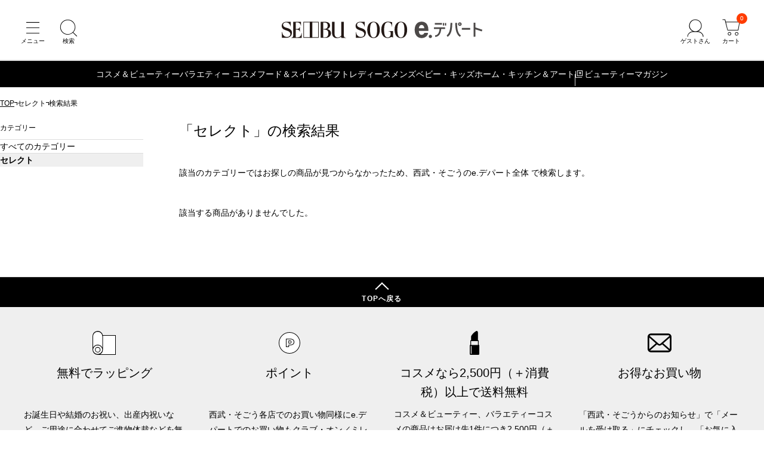

--- FILE ---
content_type: application/javascript
request_url: https://img.sogo-seibu.jp/contents/inc/brand/common/js/251017_giftnavi.js?v=1
body_size: 2739
content:
/*#########################################################

お中元をベースに、変数名や関数名をお中元やお歳暮に関連づかないGiftで置換
CSSのクラス名は変更なし

・URLチェック、ナビゲーションの表示
・モーダル
・スムーズスクロール

▼変更したクラス名
・js-smooth_scroll-summergift → js-smooth_scroll-gift
・otyugen → gift
・summer → gift

▼変更したファイル名
・urlcheck.js → giftnavi.js

#########################################################*/


(() => {
	const dev = false;
	if (dev) console.log("urlcheck.")

	// URLインターフェイスにURLを渡す
	// ブランドトップ用
	// const url = (!dev) ? new URL(window.location) : new URL("https://edepart.sogo-seibu.jp/brand/g00");
	// ・サーチ用
	// const url = (!dev) ? new URL(window.location) : new URL("https://edepart.sogo-seibu.jp/search?sort=recommend&category=sg000000&sale_price_intax_1=20001_&intpr=chugen_navi_08");
	// ・リスト用
	// const url = (!dev) ? new URL(window.location) : new URL("https://edepart.sogo-seibu.jp/list/brand/sg000000");
	// ・リスト2用
	// const url = (!dev) ? new URL(window.location) : new URL("https://edepart.sogo-seibu.jp/list/ranking/sg000000");
	// const url = (!dev) ? new URL(window.location) : new URL("https://stg-edepart.sogo-seibu.jp/search?sort=recommend&category=sg060000&sale_price_intax_1=_3000");

	const url = new URL(window.location);
	let flg_navi = false;

	// ファイルを挿入する要素のID名を指定します。
	const cname_giftnavi_include = ".js-giftnavi-container";
	const cmame_giftnavi = ".--conts-gift-gnav";

	// ギフトナビゲーション
	let elemGiftNav;
	// ナビゲーションまでの高さ
	let px_change;

	// ヘッダの高さ（可変ヘッダだが小さいサイズで固定とする）
	const headerHeight = 60;


	/* ========================================================
	ギフトナビファイル読み込み関数
	tool_summergift_common.jsを改修
	=========================================================*/
	const showGiftNavi = (CNAME, CALLBACK) => {

		if (CALLBACK) CALLBACK();
		// サイトのグロナビ
		const sitenavi = document.querySelector(".globalNavigation");
		// console.log(elem);
		if (sitenavi) {
			sitenavi.style.display = "none";
		}
		const elem = document.querySelector(CNAME);
		// console.log(elem);
		if (elem) {
			elem.style.display = "block";
		}
	}





	/*#########################################################

	URLチェック（即時関数）

	#########################################################*/
	(() => {
		// 表示チェック用JSON指定がない場合はギフト用メニューを表示
		if (typeof PATH_URLCHECK_JSON === "undefined" || !PATH_URLCHECK_JSON) {
			/* ========================================================
			ギフトナビの表示
			file_giftnavi: HTMLで指定
			=========================================================*/
			showGiftNavi(cname_giftnavi_include, callback);
			return;
		}
		if (dev) console.log("▼JSON読み込み:" + PATH_URLCHECK_JSON);

		/* ========================================================
		JSONファイルの読み込み
		=========================================================*/
		fetch(PATH_URLCHECK_JSON, {
			cache: 'default',	// HTTPキャッシングの制御
			mode: 'cors'	// デフォルト設定：クロスオリジンリクエストの許可
		})
			.then(res => res.json())
			.then(json => {
				if (dev) console.log("\tJSONの読み込み成功");
				// URLチェック
				flg_navi = checkURL(url, json);
				if (dev) console.log("\tURL：" + flg_navi);
				// ギフトナビを表示
				if (flg_navi) {
					/* ========================================================
					ギフトナビの表示
					file_giftnavi: HTMLで指定
					=========================================================*/
					showGiftNavi(cname_giftnavi_include, callback);

				}
			});


		/* ========================================================
		URLチェック
		パスが部分一致し、パラメータが完全一致したらTRUEを返す
		=========================================================*/
		const checkURL = (URL, JSON) => {
			let flg_path = false;
			let flg_param = false;

			// パスのチェック
			for (let item in JSON["path"]) {
				// 部分一致
				if (URL.pathname.indexOf(JSON["path"][item]) > -1) {
					if (dev) console.log("URL.pathname:" + URL.pathname + " JSON:" + JSON["path"][item]);
					flg_path = true;
					break;
				}
			}
			if (dev) console.log("\tflg_path:" + flg_path);

			// パラメータのチェック
			if (JSON["param"] && JSON["param"].length > 0) {
				for (let items in JSON["param"]) {
					for (let item in items) {
						const cat = URL.searchParams.get(JSON["param"][item].paramname);
						// 完全一致
						if (dev) console.log("\tcat:" + cat + ' JSON["param"][item].paramvalue:' + JSON["param"][item].paramvalue);
						if (cat && cat == JSON["param"][item].paramvalue) {
							if (dev) console.log("URL.searchParams:" + cat + " JSON:" + JSON["param"][item].paramname + "=" + JSON["param"][item].paramvalue);
							flg_param = true;
							break;
						}
					}
				}
			} else {
				flg_param = true;
			}
			return (flg_path == true && flg_param == true) ? true : false;
		};
	})();




	/*#########################################################

	2024_summergift_nav_under.jsからの移植（スコープの問題で一部変更）

	#########################################################*/



	/* ========================================================
	ギフトナビ読み込み後のコールバック関数
	=========================================================*/
	// async付きの即時実行関数
	function callback() {
		if (dev) console.log('callback');

		// お中元メニューまでの高さを取得
		elemGiftNav = document.querySelector(cmame_giftnavi);
		if (!elemGiftNav) return;

		px_change = elemGiftNav.getBoundingClientRect().top - headerHeight;
		if (px_change < 0) px_change *= -1; // px_changeを正の数にする
		if (dev) console.log("px_change:" + px_change)

		// スムーズスクロール初期化
		// smoothScrollInit();

		// モーダルの設定
		setGiftModal("-giftnavi")


		/*#########################################################

		スクロールでギフトナビをヘッダ固定

		#########################################################*/
		// スクロールして何ピクセルでアニメーションさせるか
		// スクロールのイベントハンドラを登録
		window.addEventListener("scroll", function (e) {
			// ギフトナビゲーションがあれば処理
			if (elemGiftNav) {
				// 変化するポイントまでスクロールしたらクラスを追加
				const scrollTop = window.pageYOffset || document.documentElement.scrollTop;
				// if (dev) console.log("scrollTop:" + scrollTop + " px_change:" + px_change)
				if (scrollTop > px_change) {
					if (dev) console.log("scrollTop:60以上");
					elemGiftNav.classList.add("-gift-sticky");
					elemGiftNav.style.top = headerHeight;

					// 変化するポイント以前であればクラスを削除
				} else {
					elemGiftNav.classList.remove("-gift-sticky");
					elemGiftNav.style.top = "";
				}
			}
		});

	}





	/* ========================================================
	モーダルの表示関数
	=========================================================*/
	function setGiftModal(NAME) {
		const MODALNAME = "js-modal"; // モーダル名
		const SEARCHBAR = "--conts-searchgift-container";

		if (dev) console.log("setGiftModal");
		NAME = NAME ? MODALNAME + NAME : MODALNAME;
		// モーダルウインドウ
		const modal = document.querySelector("." + NAME);
		// モーダル呼び出しボタン
		const openModal = document.querySelector("." + NAME + "-open");
		// 閉じるボタン
		const closeModal = document.querySelector("." + NAME + "-close");
		// 検索バー
		const searchcontainer = document.querySelector("." + SEARCHBAR);

		// モーダルウインドウと呼び出しボタンがある場合
		if (openModal && modal && closeModal) {
			// モーダルを開くボタンをクリック
			openModal.addEventListener("click", function (e) {
				e.preventDefault();
				if (dev) console.log("open click");
				searchcontainer.classList.add(MODALNAME + "-disable");

				// クラス追加（モーダルを開くCSS設定）
				modal.classList.add(MODALNAME + "-show");
				// スクロール禁止
				document.querySelector("html, body").style.overflow = "hidden";
			});

			// モーダルを閉じるボタンをクリック
			closeModal.addEventListener("click", function () {
				if (dev) console.log("close click");
				searchcontainer.classList.remove(MODALNAME + "-disable");

				// モーダルを非表示にする
				modal.classList.remove(MODALNAME + "-show");
				// スクロール解除
				document.querySelector("html, body").style.overflow = "auto";
			});
		}
	}




})();
